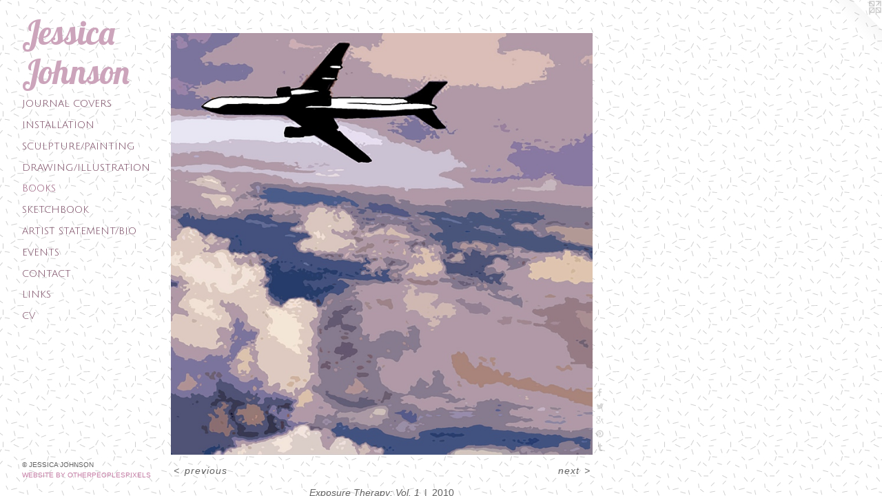

--- FILE ---
content_type: text/html;charset=utf-8
request_url: https://jessicajohnsonart.com/artwork/1317134-Exposure%20Therapy%3A%20Vol.%201.html
body_size: 3695
content:
<!doctype html><html class="no-js a-image mobile-title-align--center has-mobile-menu-icon--left p-artwork has-page-nav l-detailed mobile-menu-align--center has-wall-text "><head><meta charset="utf-8" /><meta content="IE=edge" http-equiv="X-UA-Compatible" /><meta http-equiv="X-OPP-Site-Id" content="19930" /><meta http-equiv="X-OPP-Revision" content="1767" /><meta http-equiv="X-OPP-Locke-Environment" content="production" /><meta http-equiv="X-OPP-Locke-Release" content="v0.0.141" /><title>Jessica Johnson</title><link rel="canonical" href="https://jessicajohnsonart.com/artwork/1317134-Exposure%20Therapy%3a%20Vol%2e%201.html" /><meta content="website" property="og:type" /><meta property="og:url" content="https://jessicajohnsonart.com/artwork/1317134-Exposure%20Therapy%3a%20Vol%2e%201.html" /><meta property="og:title" content="Exposure Therapy: Vol. 1" /><meta content="width=device-width, initial-scale=1" name="viewport" /><link type="text/css" rel="stylesheet" href="//cdnjs.cloudflare.com/ajax/libs/normalize/3.0.2/normalize.min.css" /><link type="text/css" rel="stylesheet" media="only all" href="//maxcdn.bootstrapcdn.com/font-awesome/4.3.0/css/font-awesome.min.css" /><link type="text/css" rel="stylesheet" media="not all and (min-device-width: 600px) and (min-device-height: 600px)" href="/release/locke/production/v0.0.141/css/small.css" /><link type="text/css" rel="stylesheet" media="only all and (min-device-width: 600px) and (min-device-height: 600px)" href="/release/locke/production/v0.0.141/css/large-detailed.css" /><link type="text/css" rel="stylesheet" media="not all and (min-device-width: 600px) and (min-device-height: 600px)" href="/r17653728690000001767/css/small-site.css" /><link type="text/css" rel="stylesheet" media="only all and (min-device-width: 600px) and (min-device-height: 600px)" href="/r17653728690000001767/css/large-site.css" /><link type="text/css" rel="stylesheet" media="only all and (min-device-width: 600px) and (min-device-height: 600px)" href="//fonts.googleapis.com/css?family=Julius+Sans+One" /><link type="text/css" rel="stylesheet" media="only all and (min-device-width: 600px) and (min-device-height: 600px)" href="//fonts.googleapis.com/css?family=Codystar" /><link type="text/css" rel="stylesheet" media="only all and (min-device-width: 600px) and (min-device-height: 600px)" href="//fonts.googleapis.com/css?family=Lobster" /><link type="text/css" rel="stylesheet" media="not all and (min-device-width: 600px) and (min-device-height: 600px)" href="//fonts.googleapis.com/css?family=Julius+Sans+One&amp;text=MENUHomePrtfliAs%20San%2FBvCcLkV" /><link type="text/css" rel="stylesheet" media="not all and (min-device-width: 600px) and (min-device-height: 600px)" href="//fonts.googleapis.com/css?family=Lobster&amp;text=Jesica%20ohn" /><script>window.OPP = window.OPP || {};
OPP.modernMQ = 'only all';
OPP.smallMQ = 'not all and (min-device-width: 600px) and (min-device-height: 600px)';
OPP.largeMQ = 'only all and (min-device-width: 600px) and (min-device-height: 600px)';
OPP.downURI = '/x/9/3/0/19930/.down';
OPP.gracePeriodURI = '/x/9/3/0/19930/.grace_period';
OPP.imgL = function (img) {
  !window.lazySizes && img.onerror();
};
OPP.imgE = function (img) {
  img.onerror = img.onload = null;
  img.src = img.getAttribute('data-src');
  //img.srcset = img.getAttribute('data-srcset');
};</script><script src="/release/locke/production/v0.0.141/js/modernizr.js"></script><script src="/release/locke/production/v0.0.141/js/masonry.js"></script><script src="/release/locke/production/v0.0.141/js/respimage.js"></script><script src="/release/locke/production/v0.0.141/js/ls.aspectratio.js"></script><script src="/release/locke/production/v0.0.141/js/lazysizes.js"></script><script src="/release/locke/production/v0.0.141/js/large.js"></script><script src="/release/locke/production/v0.0.141/js/hammer.js"></script><script>if (!Modernizr.mq('only all')) { document.write('<link type="text/css" rel="stylesheet" href="/release/locke/production/v0.0.141/css/minimal.css">') }</script><style>.media-max-width {
  display: block;
}

@media (min-height: 847px) {

  .media-max-width {
    max-width: 720.0px;
  }

}

@media (max-height: 847px) {

  .media-max-width {
    max-width: 85.0vh;
  }

}</style><script>(function(i,s,o,g,r,a,m){i['GoogleAnalyticsObject']=r;i[r]=i[r]||function(){
(i[r].q=i[r].q||[]).push(arguments)},i[r].l=1*new Date();a=s.createElement(o),
m=s.getElementsByTagName(o)[0];a.async=1;a.src=g;m.parentNode.insertBefore(a,m)
})(window,document,'script','//www.google-analytics.com/analytics.js','ga');
ga('create', 'UA-2749162-2', 'auto');
ga('send', 'pageview');</script></head><body><header id="header"><a class=" site-title" href="/home.html"><span class=" site-title-text u-break-word">Jessica Johnson</span><div class=" site-title-media"></div></a><a id="mobile-menu-icon" class="mobile-menu-icon hidden--no-js hidden--large"><svg viewBox="0 0 21 17" width="21" height="17" fill="currentColor"><rect x="0" y="0" width="21" height="3" rx="0"></rect><rect x="0" y="7" width="21" height="3" rx="0"></rect><rect x="0" y="14" width="21" height="3" rx="0"></rect></svg></a></header><nav class=" hidden--large"><ul class=" site-nav"><li class="nav-item nav-home "><a class="nav-link " href="/home.html">Home</a></li><li class="nav-item expanded nav-museum "><a class="nav-link " href="/section/153296.html">Portfolio</a><ul><li class="nav-gallery nav-item expanded "><a class="nav-link " href="/section/535665-Journal%20Covers.html">Journal Covers</a></li><li class="nav-gallery nav-item expanded "><a class="nav-link " href="/section/449685-Installation.html">Installation</a></li><li class="nav-gallery nav-item expanded "><a class="nav-link " href="/section/449686-Sculpture%2fPainting.html">Sculpture/Painting</a></li><li class="nav-gallery nav-item expanded "><a class="nav-link " href="/section/449682-Drawing%2fIllustration.html">Drawing/Illustration</a></li><li class="nav-gallery nav-item expanded "><a class="selected nav-link " href="/section/466634-Books.html">Books</a></li><li class="nav-gallery nav-item expanded "><a class="nav-link " href="/section/334618-Sketchbook.html">Sketchbook</a></li></ul></li><li class="nav-flex1 nav-item "><a class="nav-link " href="/page/1-Artist%20Statement.html">Artist Statement/Bio</a></li><li class="nav-news nav-item "><a class="nav-link " href="/news.html">Events</a></li><li class="nav-item nav-contact "><a class="nav-link " href="/contact.html">Contact</a></li><li class="nav-links nav-item "><a class="nav-link " href="/links.html">Links</a></li><li class="nav-item nav-pdf1 "><a target="_blank" class="nav-link " href="//img-cache.oppcdn.com/fixed/19930/assets/hS4cVoWqokCsmJdN.pdf">CV</a></li></ul></nav><div class=" content"><nav class=" hidden--small" id="nav"><header><a class=" site-title" href="/home.html"><span class=" site-title-text u-break-word">Jessica Johnson</span><div class=" site-title-media"></div></a></header><ul class=" site-nav"><li class="nav-item nav-home "><a class="nav-link " href="/home.html">Home</a></li><li class="nav-item expanded nav-museum "><a class="nav-link " href="/section/153296.html">Portfolio</a><ul><li class="nav-gallery nav-item expanded "><a class="nav-link " href="/section/535665-Journal%20Covers.html">Journal Covers</a></li><li class="nav-gallery nav-item expanded "><a class="nav-link " href="/section/449685-Installation.html">Installation</a></li><li class="nav-gallery nav-item expanded "><a class="nav-link " href="/section/449686-Sculpture%2fPainting.html">Sculpture/Painting</a></li><li class="nav-gallery nav-item expanded "><a class="nav-link " href="/section/449682-Drawing%2fIllustration.html">Drawing/Illustration</a></li><li class="nav-gallery nav-item expanded "><a class="selected nav-link " href="/section/466634-Books.html">Books</a></li><li class="nav-gallery nav-item expanded "><a class="nav-link " href="/section/334618-Sketchbook.html">Sketchbook</a></li></ul></li><li class="nav-flex1 nav-item "><a class="nav-link " href="/page/1-Artist%20Statement.html">Artist Statement/Bio</a></li><li class="nav-news nav-item "><a class="nav-link " href="/news.html">Events</a></li><li class="nav-item nav-contact "><a class="nav-link " href="/contact.html">Contact</a></li><li class="nav-links nav-item "><a class="nav-link " href="/links.html">Links</a></li><li class="nav-item nav-pdf1 "><a target="_blank" class="nav-link " href="//img-cache.oppcdn.com/fixed/19930/assets/hS4cVoWqokCsmJdN.pdf">CV</a></li></ul><footer><div class=" copyright">© JESSICA JOHNSON</div><div class=" credit"><a href="http://otherpeoplespixels.com/ref/jessicajohnsonart.com" target="_blank">Website by OtherPeoplesPixels</a></div></footer></nav><main id="main"><a class=" logo hidden--small" href="http://otherpeoplespixels.com/ref/jessicajohnsonart.com" title="Website by OtherPeoplesPixels" target="_blank"></a><div class=" page clearfix media-max-width"><h1 class="parent-title title"><a href="/section/153296.html" class="root title-segment hidden--small">Portfolio</a><span class=" title-sep hidden--small"> &gt; </span><a class=" title-segment" href="/section/466634-Books.html">Books</a></h1><div class=" media-and-info"><div class=" page-media-wrapper media"><a class=" page-media" title="Exposure Therapy: Vol. 1" href="/artwork/1317131-Exposure%20Therapy%3a%20Vol%2e%201.html" id="media"><img data-aspectratio="720/720" class="u-img " alt="Exposure Therapy: Vol. 1" src="//img-cache.oppcdn.com/fixed/19930/assets/dp8QvaIA.jpg" srcset="//img-cache.oppcdn.com/img/v1.0/s:19930/t:QkxBTksrVEVYVCtIRVJF/p:12/g:tl/o:2.5/a:50/q:90/1400x720-dp8QvaIA.jpg/720x720/50fb322ee56621c8d3e00ed12a4e6979.jpg 720w,
//img-cache.oppcdn.com/img/v1.0/s:19930/t:QkxBTksrVEVYVCtIRVJF/p:12/g:tl/o:2.5/a:50/q:90/984x588-dp8QvaIA.jpg/588x588/d4b3c6b29afee7148520232a64e88d19.jpg 588w,
//img-cache.oppcdn.com/fixed/19930/assets/dp8QvaIA.jpg 480w" sizes="(max-device-width: 599px) 100vw,
(max-device-height: 599px) 100vw,
(max-width: 480px) 480px,
(max-height: 480px) 480px,
(max-width: 588px) 588px,
(max-height: 588px) 588px,
720px" /></a><a class=" zoom-corner" style="display: none" id="zoom-corner"><span class=" zoom-icon fa fa-search-plus"></span></a><div class="share-buttons a2a_kit social-icons hidden--small" data-a2a-title="Exposure Therapy: Vol. 1" data-a2a-url="https://jessicajohnsonart.com/artwork/1317134-Exposure%20Therapy%3a%20Vol%2e%201.html"><a class="u-img-link a2a_button_facebook share-button "><span class="facebook social-icon fa-facebook fa "></span></a><a class="u-img-link share-button a2a_button_twitter "><span class="twitter fa-twitter social-icon fa "></span></a><a class="a2a_button_google_plus u-img-link share-button "><span class="googleplus fa-google-plus social-icon fa "></span></a><a class="u-img-link a2a_button_pinterest share-button "><span class="fa-pinterest social-icon pinterest fa "></span></a><a class="u-img-link a2a_button_tumblr share-button "><span class="fa-tumblr social-icon tumblr fa "></span></a></div></div><div class=" info border-color"><div class=" wall-text border-color"><div class=" wt-item wt-title">Exposure Therapy: Vol. 1</div><div class=" wt-item wt-date">2010</div></div><div class=" page-nav hidden--small border-color clearfix"><a class=" prev" id="artwork-prev" href="/artwork/1317136-Exposure%20Therapy%3a%20Vol%2e%201.html">&lt; <span class=" m-hover-show">previous</span></a> <a class=" next" id="artwork-next" href="/artwork/1317131-Exposure%20Therapy%3a%20Vol%2e%201.html"><span class=" m-hover-show">next</span> &gt;</a></div></div></div><div class="description description-2 wordy t-multi-column u-columns-1 u-break-word border-color hr-before--small"><p>Exposure Therapy consists of a series of exercises performed by the individual to mediate fear and anxiety of certain thoughts, images, etc. I am very scared of flying, so for this project, I had volunteers perform negative and positive exposure therapy on the fear of flying and had them record their reactions. I also spent three weeks exposing myself to images and articles on the subject of plane crashes (as most of these images are what I think of when I think of flying), and then also did the exposure therapy exercises. The pencil drawings in the book are images I drew from memory and are the images that appear in my head when I perform the exposure therapy exercises.</p></div><div class="share-buttons a2a_kit social-icons hidden--large" data-a2a-title="Exposure Therapy: Vol. 1" data-a2a-url="https://jessicajohnsonart.com/artwork/1317134-Exposure%20Therapy%3a%20Vol%2e%201.html"><a class="u-img-link a2a_button_facebook share-button "><span class="facebook social-icon fa-facebook fa "></span></a><a class="u-img-link share-button a2a_button_twitter "><span class="twitter fa-twitter social-icon fa "></span></a><a class="a2a_button_google_plus u-img-link share-button "><span class="googleplus fa-google-plus social-icon fa "></span></a><a class="u-img-link a2a_button_pinterest share-button "><span class="fa-pinterest social-icon pinterest fa "></span></a><a class="u-img-link a2a_button_tumblr share-button "><span class="fa-tumblr social-icon tumblr fa "></span></a></div></div></main></div><footer><div class=" copyright">© JESSICA JOHNSON</div><div class=" credit"><a href="http://otherpeoplespixels.com/ref/jessicajohnsonart.com" target="_blank">Website by OtherPeoplesPixels</a></div></footer><div class=" modal zoom-modal" style="display: none" id="zoom-modal"><style>@media (min-aspect-ratio: 1/1) {

  .zoom-media {
    width: auto;
    max-height: 720px;
    height: 100%;
  }

}

@media (max-aspect-ratio: 1/1) {

  .zoom-media {
    height: auto;
    max-width: 720px;
    width: 100%;
  }

}
@supports (object-fit: contain) {
  img.zoom-media {
    object-fit: contain;
    width: 100%;
    height: 100%;
    max-width: 720px;
    max-height: 720px;
  }
}</style><div class=" zoom-media-wrapper"><img onerror="OPP.imgE(this);" onload="OPP.imgL(this);" data-src="//img-cache.oppcdn.com/fixed/19930/assets/dp8QvaIA.jpg" data-srcset="//img-cache.oppcdn.com/img/v1.0/s:19930/t:QkxBTksrVEVYVCtIRVJF/p:12/g:tl/o:2.5/a:50/q:90/1400x720-dp8QvaIA.jpg/720x720/50fb322ee56621c8d3e00ed12a4e6979.jpg 720w,
//img-cache.oppcdn.com/img/v1.0/s:19930/t:QkxBTksrVEVYVCtIRVJF/p:12/g:tl/o:2.5/a:50/q:90/984x588-dp8QvaIA.jpg/588x588/d4b3c6b29afee7148520232a64e88d19.jpg 588w,
//img-cache.oppcdn.com/fixed/19930/assets/dp8QvaIA.jpg 480w" data-sizes="(max-device-width: 599px) 100vw,
(max-device-height: 599px) 100vw,
(max-width: 480px) 480px,
(max-height: 480px) 480px,
(max-width: 588px) 588px,
(max-height: 588px) 588px,
720px" class="zoom-media lazyload hidden--no-js " alt="Exposure Therapy: Vol. 1" /><noscript><img class="zoom-media " alt="Exposure Therapy: Vol. 1" src="//img-cache.oppcdn.com/fixed/19930/assets/dp8QvaIA.jpg" /></noscript></div></div><div class=" offline"></div><script src="/release/locke/production/v0.0.141/js/small.js"></script><script src="/release/locke/production/v0.0.141/js/artwork.js"></script><script>var a2a_config = a2a_config || {};a2a_config.prioritize = ['facebook','twitter','linkedin','googleplus','pinterest','instagram','tumblr','share'];a2a_config.onclick = 1;(function(){  var a = document.createElement('script');  a.type = 'text/javascript'; a.async = true;  a.src = '//static.addtoany.com/menu/page.js';  document.getElementsByTagName('head')[0].appendChild(a);})();</script><script>window.oppa=window.oppa||function(){(oppa.q=oppa.q||[]).push(arguments)};oppa('config','pathname','production/v0.0.141/19930');oppa('set','g','true');oppa('set','l','detailed');oppa('set','p','artwork');oppa('set','a','image');oppa('rect','m','media','main');oppa('send');</script><script async="" src="/release/locke/production/v0.0.141/js/analytics.js"></script><script src="https://otherpeoplespixels.com/static/enable-preview.js"></script></body></html>

--- FILE ---
content_type: text/css;charset=utf-8
request_url: https://jessicajohnsonart.com/r17653728690000001767/css/large-site.css
body_size: 560
content:
body {
  background-color: #FFFFFF;
  font-weight: normal;
  font-style: normal;
  font-family: "Helvetica", sans-serif;
}

body {
  color: #636363;
}

main a {
  color: #c57da5;
}

main a:hover {
  text-decoration: underline;
  color: #d5a0bd;
}

main a:visited {
  color: #d5a0bd;
}

.site-title, .mobile-menu-icon {
  color: #cca4bb;
}

.site-nav, .mobile-menu-link, nav:before, nav:after {
  color: #6e3a55;
}

.site-nav a {
  color: #6e3a55;
}

.site-nav a:hover {
  text-decoration: none;
  color: #8f4c6f;
}

.site-nav a:visited {
  color: #6e3a55;
}

.site-nav a.selected {
  color: #8f4c6f;
}

.site-nav:hover a.selected {
  color: #6e3a55;
}

footer {
  color: #616161;
}

footer a {
  color: #c57da5;
}

footer a:hover {
  text-decoration: underline;
  color: #d5a0bd;
}

footer a:visited {
  color: #d5a0bd;
}

.title, .news-item-title, .flex-page-title {
  color: #ffffff;
}

.title a {
  color: #ffffff;
}

.title a:hover {
  text-decoration: none;
  color: #e6e6e6;
}

.title a:visited {
  color: #ffffff;
}

.hr, .hr-before:before, .hr-after:after, .hr-before--small:before, .hr-before--large:before, .hr-after--small:after, .hr-after--large:after {
  border-top-color: #c9c9c9;
}

.button {
  background: #c57da5;
  color: #FFFFFF;
}

.social-icon {
  background-color: #636363;
  color: #FFFFFF;
}

.welcome-modal {
  background-color: #FFFFFF;
}

.share-button .social-icon {
  color: #636363;
}

body {
  background-image: url(//static.otherpeoplespixels.com/images/backgrounds/pattern_mild1-1.jpg);
}

.welcome-modal {
  background-image: url(//static.otherpeoplespixels.com/images/backgrounds/pattern_mild1-1.jpg);
}

.site-title {
  font-family: "Lobster", sans-serif;
  font-style: normal;
  font-weight: 400;
}

.site-nav {
  font-family: "Julius Sans One", sans-serif;
  font-style: normal;
  font-weight: 400;
}

.section-title, .parent-title, .news-item-title, .link-name, .preview-placeholder, .preview-image, .flex-page-title {
  font-family: "Codystar", sans-serif;
  font-style: normal;
  font-weight: 400;
}

body {
  font-size: 14px;
}

.site-title {
  font-size: 48px;
}

.site-nav {
  font-size: 14px;
}

.title, .news-item-title, .link-name, .flex-page-title {
  font-size: 16px;
}

.border-color {
  border-color: hsla(0, 0%, 38.82353%, 0.2);
}

.p-artwork .page-nav a {
  color: #636363;
}

.p-artwork .page-nav a:hover {
  text-decoration: none;
  color: #636363;
}

.p-artwork .page-nav a:visited {
  color: #636363;
}

.wordy {
  text-align: left;
}

--- FILE ---
content_type: text/css;charset=utf-8
request_url: https://jessicajohnsonart.com/r17653728690000001767/css/small-site.css
body_size: 367
content:
body {
  background-color: #FFFFFF;
  font-weight: normal;
  font-style: normal;
  font-family: "Helvetica", sans-serif;
}

body {
  color: #636363;
}

main a {
  color: #c57da5;
}

main a:hover {
  text-decoration: underline;
  color: #d5a0bd;
}

main a:visited {
  color: #d5a0bd;
}

.site-title, .mobile-menu-icon {
  color: #cca4bb;
}

.site-nav, .mobile-menu-link, nav:before, nav:after {
  color: #6e3a55;
}

.site-nav a {
  color: #6e3a55;
}

.site-nav a:hover {
  text-decoration: none;
  color: #8f4c6f;
}

.site-nav a:visited {
  color: #6e3a55;
}

.site-nav a.selected {
  color: #8f4c6f;
}

.site-nav:hover a.selected {
  color: #6e3a55;
}

footer {
  color: #616161;
}

footer a {
  color: #c57da5;
}

footer a:hover {
  text-decoration: underline;
  color: #d5a0bd;
}

footer a:visited {
  color: #d5a0bd;
}

.title, .news-item-title, .flex-page-title {
  color: #ffffff;
}

.title a {
  color: #ffffff;
}

.title a:hover {
  text-decoration: none;
  color: #e6e6e6;
}

.title a:visited {
  color: #ffffff;
}

.hr, .hr-before:before, .hr-after:after, .hr-before--small:before, .hr-before--large:before, .hr-after--small:after, .hr-after--large:after {
  border-top-color: #c9c9c9;
}

.button {
  background: #c57da5;
  color: #FFFFFF;
}

.social-icon {
  background-color: #636363;
  color: #FFFFFF;
}

.welcome-modal {
  background-color: #FFFFFF;
}

.site-title {
  font-family: "Lobster", sans-serif;
  font-style: normal;
  font-weight: 400;
}

nav {
  font-family: "Julius Sans One", sans-serif;
  font-style: normal;
  font-weight: 400;
}

.wordy {
  text-align: left;
}

.site-title {
  font-size: 2.1875rem;
}

footer .credit a {
  color: #636363;
}

--- FILE ---
content_type: text/css; charset=utf-8
request_url: https://fonts.googleapis.com/css?family=Julius+Sans+One&text=MENUHomePrtfliAs%20San%2FBvCcLkV
body_size: -429
content:
@font-face {
  font-family: 'Julius Sans One';
  font-style: normal;
  font-weight: 400;
  src: url(https://fonts.gstatic.com/l/font?kit=1Pt2g8TAX_SGgBGUi0tGOYEga5W-wHEQ6aC9ApQQZHUehIbpLG8X01RevevzEh3n83ZufBqQbvw&skey=11a1a6d9a3450da&v=v20) format('woff2');
}


--- FILE ---
content_type: text/css; charset=utf-8
request_url: https://fonts.googleapis.com/css?family=Lobster&text=Jesica%20ohn
body_size: -421
content:
@font-face {
  font-family: 'Lobster';
  font-style: normal;
  font-weight: 400;
  src: url(https://fonts.gstatic.com/l/font?kit=neILzCirqoswsqX9_oCsNKEyYp_V4xJ9wEPjr-Jd&skey=7ed805a363b4659c&v=v32) format('woff2');
}
